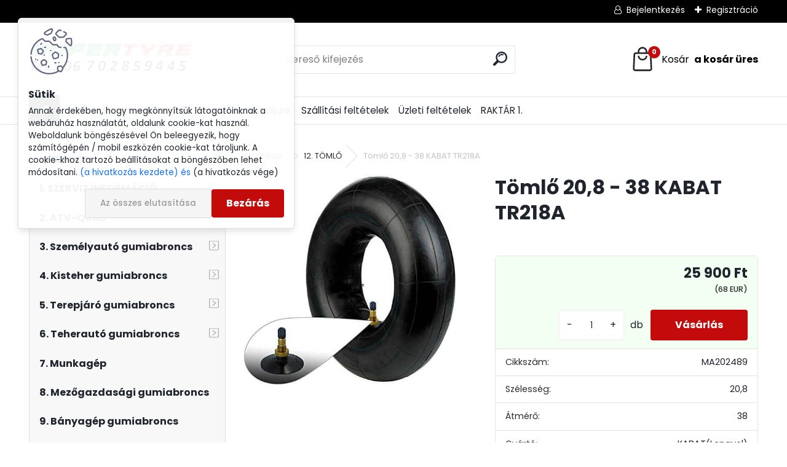

--- FILE ---
content_type: text/html; charset=utf-8
request_url: https://www.supertyre.hu/Tomlo-20-8-38-KABAT-TR218A-d5978.htm
body_size: 20985
content:


        <!DOCTYPE html>
    <html xmlns:og="http://ogp.me/ns#" xmlns:fb="http://www.facebook.com/2008/fbml" lang="hu" class="tmpl__uranium">
      <head>
          <script>
              window.cookie_preferences = getCookieSettings('cookie_preferences');
              window.cookie_statistics = getCookieSettings('cookie_statistics');
              window.cookie_marketing = getCookieSettings('cookie_marketing');

              function getCookieSettings(cookie_name) {
                  if (document.cookie.length > 0)
                  {
                      cookie_start = document.cookie.indexOf(cookie_name + "=");
                      if (cookie_start != -1)
                      {
                          cookie_start = cookie_start + cookie_name.length + 1;
                          cookie_end = document.cookie.indexOf(";", cookie_start);
                          if (cookie_end == -1)
                          {
                              cookie_end = document.cookie.length;
                          }
                          return unescape(document.cookie.substring(cookie_start, cookie_end));
                      }
                  }
                  return false;
              }
          </script>
                    <script async src="https://www.googletagmanager.com/gtag/js?id=<!-- Google tag (gtag.js) --> <script async src="https://www.googletagmanager.com/gtag/js?"></script>
                            <script>
                    window.dataLayer = window.dataLayer || [];
                    function gtag(){dataLayer.push(arguments)};
                    gtag('consent', 'default', {
                        'ad_storage': String(window.cookie_marketing) !== 'false' ? 'granted' : 'denied',
                        'analytics_storage': String(window.cookie_statistics) !== 'false' ? 'granted' : 'denied',
                        'ad_personalization': String(window.cookie_statistics) !== 'false' ? 'granted' : 'denied',
                        'ad_user_data': String(window.cookie_statistics) !== 'false' ? 'granted' : 'denied'
                    });
                    dataLayer.push({
                        'event': 'default_consent'
                    });
                </script>
                    <script>(function(w,d,s,l,i){w[l]=w[l]||[];w[l].push({'gtm.start':
          new Date().getTime(),event:'gtm.js'});var f=d.getElementsByTagName(s)[0],
        j=d.createElement(s),dl=l!='dataLayer'?'&l='+l:'';j.async=true;j.src=
        'https://www.googletagmanager.com/gtm.js?id='+i+dl;f.parentNode.insertBefore(j,f);
      })(window,document,'script','dataLayer','GTM-<!-- Google tag (gtag.js) --> <script async src="https://www.googletagmanager.com/gtag/js?');
        window.dataLayer = window.dataLayer || [];
        window.dataLayer.push({
            event: 'eec.pageview',
            clientIP: '3.145.124.XX'
        });

    </script>
            <title>12. TÖMLŐ | Tömlő 20,8 - 38  KABAT TR218A | Gumiabroncs webáruház- SUPERTYRE</title>
        <script type="text/javascript">var action_unavailable='action_unavailable';var id_language = 'hu';var id_country_code = 'HU';var language_code = 'hu-HU';var path_request = '/request.php';var type_request = 'POST';var cache_break = "2524"; var enable_console_debug = false; var enable_logging_errors = false;var administration_id_language = 'hu';var administration_id_country_code = 'HU';</script>          <script type="text/javascript" src="//ajax.googleapis.com/ajax/libs/jquery/1.8.3/jquery.min.js"></script>
          <script type="text/javascript" src="//code.jquery.com/ui/1.12.1/jquery-ui.min.js" ></script>
                  <script src="/wa_script/js/jquery.hoverIntent.minified.js?_=2025-01-30-11-13" type="text/javascript"></script>
        <script type="text/javascript" src="/admin/jscripts/jquery.qtip.min.js?_=2025-01-30-11-13"></script>
                  <script src="/wa_script/js/jquery.selectBoxIt.min.js?_=2025-01-30-11-13" type="text/javascript"></script>
                  <script src="/wa_script/js/bs_overlay.js?_=2025-01-30-11-13" type="text/javascript"></script>
        <script src="/wa_script/js/bs_design.js?_=2025-01-30-11-13" type="text/javascript"></script>
        <script src="/admin/jscripts/wa_translation.js?_=2025-01-30-11-13" type="text/javascript"></script>
        <link rel="stylesheet" type="text/css" href="/css/jquery.selectBoxIt.wa_script.css?_=2025-01-30-11-13" media="screen, projection">
        <link rel="stylesheet" type="text/css" href="/css/jquery.qtip.lupa.css?_=2025-01-30-11-13">
        
        <link rel="stylesheet" type="text/css" href="/fotky32110/icons/flat_icons/font/flaticon.css?_=1627977569" >          <script src="/wa_script/js/jquery.colorbox-min.js?_=2025-01-30-11-13" type="text/javascript"></script>
          <link rel="stylesheet" type="text/css" href="/css/colorbox.css?_=2025-01-30-11-13">
          <script type="text/javascript">
            jQuery(document).ready(function() {
              (function() {
                function createGalleries(rel) {
                  var regex = new RegExp(rel + "\\[(\\d+)]"),
                      m, group = "g_" + rel, groupN;
                  $("a[rel*=" + rel + "]").each(function() {
                    m = regex.exec(this.getAttribute("rel"));
                    if(m) {
                      groupN = group + m[1];
                    } else {
                      groupN = group;
                    }
                    $(this).colorbox({
                      rel: groupN,
                      slideshow:true,
                       maxWidth: "85%",
                       maxHeight: "85%",
                       returnFocus: false
                    });
                  });
                }
                createGalleries("lytebox");
                createGalleries("lyteshow");
              })();
            });</script>
          <script type="text/javascript">
      function init_products_hovers()
      {
        jQuery(".product").hoverIntent({
          over: function(){
            jQuery(this).find(".icons_width_hack").animate({width: "130px"}, 300, function(){});
          } ,
          out: function(){
            jQuery(this).find(".icons_width_hack").animate({width: "10px"}, 300, function(){});
          },
          interval: 40
        });
      }
      jQuery(document).ready(function(){

        jQuery(".param select, .sorting select").selectBoxIt();

        jQuery(".productFooter").click(function()
        {
          var $product_detail_link = jQuery(this).parent().find("a:first");

          if($product_detail_link.length && $product_detail_link.attr("href"))
          {
            window.location.href = $product_detail_link.attr("href");
          }
        });
        init_products_hovers();
        
        ebar_details_visibility = {};
        ebar_details_visibility["user"] = false;
        ebar_details_visibility["basket"] = false;

        ebar_details_timer = {};
        ebar_details_timer["user"] = setTimeout(function(){},100);
        ebar_details_timer["basket"] = setTimeout(function(){},100);

        function ebar_set_show($caller)
        {
          var $box_name = $($caller).attr("id").split("_")[0];

          ebar_details_visibility["user"] = false;
          ebar_details_visibility["basket"] = false;

          ebar_details_visibility[$box_name] = true;

          resolve_ebar_set_visibility("user");
          resolve_ebar_set_visibility("basket");
        }

        function ebar_set_hide($caller)
        {
          var $box_name = $($caller).attr("id").split("_")[0];

          ebar_details_visibility[$box_name] = false;

          clearTimeout(ebar_details_timer[$box_name]);
          ebar_details_timer[$box_name] = setTimeout(function(){resolve_ebar_set_visibility($box_name);},300);
        }

        function resolve_ebar_set_visibility($box_name)
        {
          if(   ebar_details_visibility[$box_name]
             && jQuery("#"+$box_name+"_detail").is(":hidden"))
          {
            jQuery("#"+$box_name+"_detail").slideDown(300);
          }
          else if(   !ebar_details_visibility[$box_name]
                  && jQuery("#"+$box_name+"_detail").not(":hidden"))
          {
            jQuery("#"+$box_name+"_detail").slideUp(0, function() {
              $(this).css({overflow: ""});
            });
          }
        }

        
        jQuery("#user_icon, #basket_icon").hoverIntent({
          over: function(){
            ebar_set_show(this);
            
          } ,
          out: function(){
            ebar_set_hide(this);
          },
          interval: 40
        });
        
        jQuery("#user_icon").click(function(e)
        {
          if(jQuery(e.target).attr("id") == "user_icon")
          {
            window.location.href = "https://www.supertyre.hu/84s08hhn/e-login/";
          }
        });

        jQuery("#basket_icon").click(function(e)
        {
          if(jQuery(e.target).attr("id") == "basket_icon")
          {
            window.location.href = "https://www.supertyre.hu/84s08hhn/e-basket/";
          }
        });
      
      });
    </script>        <meta http-equiv="Content-language" content="hu">
        <meta http-equiv="Content-Type" content="text/html; charset=utf-8">
        <meta name="language" content="Hungary">
        <meta name="keywords" content="tömlő, agro, mezőgazdasági, traktor tömlő">
        <meta name="description" content="Tömlő 20,8 - 38  KABAT TR218A">
        <meta name="revisit-after" content="1 Days">
        <meta name="distribution" content="global">
        <meta name="expires" content="never">
                  <meta name="expires" content="never">
                    <link rel="previewimage" href="https://www.supertyre.hu/fotky32110/fotos/_vyr_5978Tomlő-TR218A.jpg" />
                    <link rel="canonical" href="https://www.supertyre.hu/Tomlo-20-8-38-KABAT-TR218A-d5978.htm?tab=description"/>
          <meta property="og:image" content="http://www.supertyre.hu/fotky32110/fotos/_vyrn_5978Tomlő-TR218A.jpg" />
<meta property="og:image:secure_url" content="https://www.supertyre.hu/fotky32110/fotos/_vyrn_5978Tomlő-TR218A.jpg" />
<meta property="og:image:type" content="image/jpeg" />

<meta name="google-site-verification" content="G-CCQQTSLLMY"/>            <meta name="robots" content="index, follow">
                      <link href="//www.supertyre.hu/fotky32110/wa_favicon.ico" rel="icon" type="image/x-icon">
          <link rel="shortcut icon" type="image/x-icon" href="//www.supertyre.hu/fotky32110/wa_favicon.ico">
                  <link rel="stylesheet" type="text/css" href="/css/lang_dependent_css/lang_hu.css?_=2025-01-30-11-13" media="screen, projection">
                <link rel='stylesheet' type='text/css' href='/wa_script/js/styles.css?_=2025-01-30-11-13'>
        <script language='javascript' type='text/javascript' src='/wa_script/js/javascripts.js?_=2025-01-30-11-13'></script>
        <script language='javascript' type='text/javascript' src='/wa_script/js/check_tel.js?_=2025-01-30-11-13'></script>
          <script src="/assets/javascripts/buy_button.js?_=2025-01-30-11-13"></script>
            <script type="text/javascript" src="/wa_script/js/bs_user.js?_=2025-01-30-11-13"></script>
        <script type="text/javascript" src="/wa_script/js/bs_fce.js?_=2025-01-30-11-13"></script>
        <script type="text/javascript" src="/wa_script/js/bs_fixed_bar.js?_=2025-01-30-11-13"></script>
        <script type="text/javascript" src="/bohemiasoft/js/bs.js?_=2025-01-30-11-13"></script>
        <script src="/wa_script/js/jquery.number.min.js?_=2025-01-30-11-13" type="text/javascript"></script>
        <script type="text/javascript">
            BS.User.id = 32110;
            BS.User.domain = "84s08hhn";
            BS.User.is_responsive_layout = true;
            BS.User.max_search_query_length = 50;
            BS.User.max_autocomplete_words_count = 5;

            WA.Translation._autocompleter_ambiguous_query = ' A keresett szó túl gyakori. Kérjük, adjon meg több betűt vagy szót, vagy folytassa a keresést az űrlap elküldésével.';
            WA.Translation._autocompleter_no_results_found = ' Nincs találat a keresett kifejezésre.';
            WA.Translation._error = " Hiba";
            WA.Translation._success = " Siker";
            WA.Translation._warning = " Figyelem";
            WA.Translation._multiples_inc_notify = '<p class="multiples-warning"><strong>Rendelési mennyiség a #inc# többszöröse lehet.</strong><br><small> A rendelési mennyiséget ennek megfelelően növeltük meg.</small></p>';
            WA.Translation._shipping_change_selected = " Módosítás...";
            WA.Translation._shipping_deliver_to_address = "_shipping_deliver_to_address";

            BS.Design.template = {
              name: "uranium",
              is_selected: function(name) {
                if(Array.isArray(name)) {
                  return name.indexOf(this.name) > -1;
                } else {
                  return name === this.name;
                }
              }
            };
            BS.Design.isLayout3 = true;
            BS.Design.templates = {
              TEMPLATE_ARGON: "argon",TEMPLATE_NEON: "neon",TEMPLATE_CARBON: "carbon",TEMPLATE_XENON: "xenon",TEMPLATE_AURUM: "aurum",TEMPLATE_CUPRUM: "cuprum",TEMPLATE_ERBIUM: "erbium",TEMPLATE_CADMIUM: "cadmium",TEMPLATE_BARIUM: "barium",TEMPLATE_CHROMIUM: "chromium",TEMPLATE_SILICIUM: "silicium",TEMPLATE_IRIDIUM: "iridium",TEMPLATE_INDIUM: "indium",TEMPLATE_OXYGEN: "oxygen",TEMPLATE_HELIUM: "helium",TEMPLATE_FLUOR: "fluor",TEMPLATE_FERRUM: "ferrum",TEMPLATE_TERBIUM: "terbium",TEMPLATE_URANIUM: "uranium",TEMPLATE_ZINCUM: "zincum",TEMPLATE_CERIUM: "cerium",TEMPLATE_KRYPTON: "krypton",TEMPLATE_THORIUM: "thorium",TEMPLATE_ETHERUM: "etherum",TEMPLATE_KRYPTONIT: "kryptonit",TEMPLATE_TITANIUM: "titanium",TEMPLATE_PLATINUM: "platinum"            };
        </script>
                  <script src="/js/progress_button/modernizr.custom.js"></script>
                      <link rel="stylesheet" type="text/css" href="/bower_components/owl.carousel/dist/assets/owl.carousel.min.css" />
            <link rel="stylesheet" type="text/css" href="/bower_components/owl.carousel/dist/assets/owl.theme.default.min.css" />
            <script src="/bower_components/owl.carousel/dist/owl.carousel.min.js"></script>
                      <link rel="stylesheet" type="text/css" href="/bower_components/priority-nav/dist/priority-nav-core.css" />
            <script src="/bower_components/priority-nav/dist/priority-nav.js"></script>
                      <link rel="stylesheet" type="text/css" href="//static.bohemiasoft.com/jave/style.css?_=2025-01-30-11-13" media="screen">
                    <link rel="stylesheet" type="text/css" href="/css/font-awesome.4.7.0.min.css" media="screen">
          <link rel="stylesheet" type="text/css" href="/sablony/nove/uranium/uraniumred/css/product_var3.css?_=2025-01-30-11-13" media="screen">
          <style>
    :root {
        --primary: #C40B0B;
        --primary-dark: #940A0A;
        --secondary: #F8F8F8;
        --secondary-v2: #2D2D2D;
        --element-color: #1f242d;
        --stars: #ffcf15;
        --sale: #c91e1e;
        
        --empty-basket-text: " A kosár üres";
        --full-shopping-basket-text: "Kosár";
        --choose-delivery-method-text: "Válassz szállítási módot";
        --choose-payment-method-text: "Válassz fizetési módot";
        --free-price-text: "Ingyen";
        --continue-without-login-text: "Folytatás belépés nélkül";
        --summary-order-text: "Rendelés összegző";
        --cart-contents-text: "Kosár részletei";
        --in-login-text: "Belépés";
        --in-registration-text: "Regisztráció";
        --in-forgotten-pass-text: "Elfelejtett jelszó";
        --price-list-filter-text: "Árlista";
        --search-see-everything-text: "Összes mutatása";
        --discount-code-text: "Promóciós kód";
        --searched-cats-text: "Keresett kategóriák";
        --back-to-eshop-text: "Vissza a webshopba";
        --to-category-menu-text: "Kategóriák";
        --back-menu-text: "Vissza";
        --pagination-next-text: "Következő";
        --pagination-previous-text: "Előző";
        --cookies-files-text: "Sütik";
        --newsletter-button-text: "Feliratkozás";
        --newsletter-be-up-to-date-text: "Légy naprakész";
        --specify-params-text: "Paraméterek megadása";
        --article-tags-text: "Termék címke";
        --watch-product-text: "Termék megtekintés";
        --notfull-shopping-text: "Kosár";
        --notfull-basket-is-empty-text: " a kosár üres";
        --whole-blog-article-text: "A teljes cikk";
        --all-parameters-text: "Minden paraméter";
        --without-var-text: "ÁFA nélküli ár";
        --green: "#18c566";
        --primary-light: "#F2FCF8";
        --basket-content-text: " Kosár tartalma";
        --products-in-cat-text: " a kategóriában";
        --recalculate--text: "Újraszámolás";
        
    }
</style>
          <link rel="stylesheet"
                type="text/css"
                id="tpl-editor-stylesheet"
                href="/sablony/nove/uranium/uraniumred/css/colors.css?_=2025-01-30-11-13"
                media="screen">

          <meta name="viewport" content="width=device-width, initial-scale=1.0">
          <link rel="stylesheet" 
                   type="text/css" 
                   href="https://static.bohemiasoft.com/custom-css/uranium.css?_1769061112" 
                   media="screen"><style type="text/css">
               <!--#site_logo{
                  width: 275px;
                  height: 100px;
                  background-image: url('/fotky32110/design_setup/images/logo_supertyre-eu-5.png?cache_time=1706106157');
                  background-repeat: no-repeat;
                  
                }html body .myheader { 
          
          border: black;
          background-repeat: repeat;
          background-position: 0px 0px;
          
        }#page_background{
                  
                  background-repeat: repeat;
                  background-position: 0px 0px;
                  background-color: transparent;
                }.bgLupa{
                  padding: 0;
                  border: none;
                }

 :root { 
 }
-->
                </style>          <link rel="stylesheet" type="text/css" href="/fotky32110/design_setup/css/user_defined.css?_=1633952164" media="screen, projection">
                    <script type="text/javascript" src="/admin/jscripts/wa_dialogs.js?_=2025-01-30-11-13"></script>
            <script>
      $(document).ready(function() {
        if (getCookie('show_cookie_message' + '_32110_hu') != 'no') {
          if($('#cookies-agreement').attr('data-location') === '0')
          {
            $('.cookies-wrapper').css("top", "0px");
          }
          else
          {
            $('.cookies-wrapper').css("bottom", "0px");
          }
          $('.cookies-wrapper').show();
        }

        $('#cookies-notify__close').click(function() {
          setCookie('show_cookie_message' + '_32110_hu', 'no');
          $('#cookies-agreement').slideUp();
          $("#masterpage").attr("style", "");
          setCookie('cookie_preferences', 'true');
          setCookie('cookie_statistics', 'true');
          setCookie('cookie_marketing', 'true');
          window.cookie_preferences = true;
          window.cookie_statistics = true;
          window.cookie_marketing = true;
          if(typeof gtag === 'function') {
              gtag('consent', 'update', {
                  'ad_storage': 'granted',
                  'analytics_storage': 'granted',
                  'ad_user_data': 'granted',
                  'ad_personalization': 'granted'
              });
          }
         return false;
        });

        $("#cookies-notify__disagree").click(function(){
            save_preferences();
        });

        $('#cookies-notify__preferences-button-close').click(function(){
            var cookies_notify_preferences = $("#cookies-notify-checkbox__preferences").is(':checked');
            var cookies_notify_statistics = $("#cookies-notify-checkbox__statistics").is(':checked');
            var cookies_notify_marketing = $("#cookies-notify-checkbox__marketing").is(':checked');
            save_preferences(cookies_notify_preferences, cookies_notify_statistics, cookies_notify_marketing);
        });

        function save_preferences(preferences = false, statistics = false, marketing = false)
        {
            setCookie('show_cookie_message' + '_32110_hu', 'no');
            $('#cookies-agreement').slideUp();
            $("#masterpage").attr("style", "");
            setCookie('cookie_preferences', preferences);
            setCookie('cookie_statistics', statistics);
            setCookie('cookie_marketing', marketing);
            window.cookie_preferences = preferences;
            window.cookie_statistics = statistics;
            window.cookie_marketing = marketing;
            if(marketing && typeof gtag === 'function')
            {
                gtag('consent', 'update', {
                    'ad_storage': 'granted'
                });
            }
            if(statistics && typeof gtag === 'function')
            {
                gtag('consent', 'update', {
                    'analytics_storage': 'granted',
                    'ad_user_data': 'granted',
                    'ad_personalization': 'granted',
                });
            }
            if(marketing === false && BS && BS.seznamIdentity) {
                BS.seznamIdentity.clearIdentity();
            }
        }

        /**
         * @param {String} cookie_name
         * @returns {String}
         */
        function getCookie(cookie_name) {
          if (document.cookie.length > 0)
          {
            cookie_start = document.cookie.indexOf(cookie_name + "=");
            if (cookie_start != -1)
            {
              cookie_start = cookie_start + cookie_name.length + 1;
              cookie_end = document.cookie.indexOf(";", cookie_start);
              if (cookie_end == -1)
              {
                cookie_end = document.cookie.length;
              }
              return unescape(document.cookie.substring(cookie_start, cookie_end));
            }
          }
          return "";
        }
        
        /**
         * @param {String} cookie_name
         * @param {String} value
         */
        function setCookie(cookie_name, value) {
          var time = new Date();
          time.setTime(time.getTime() + 365*24*60*60*1000); // + 1 rok
          var expires = "expires="+time.toUTCString();
          document.cookie = cookie_name + "=" + escape(value) + "; " + expires + "; path=/";
        }
      });
    </script>
    <script async src="https://www.googletagmanager.com/gtag/js?id=AW-G-RY0T26Y139"></script><script>
window.dataLayer = window.dataLayer || [];
function gtag(){dataLayer.push(arguments);}
gtag('js', new Date());
gtag('config', 'AW-G-RY0T26Y139', { debug_mode: true });
</script>        <script type="text/javascript" src="/wa_script/js/search_autocompleter.js?_=2025-01-30-11-13"></script>
              <script>
              WA.Translation._complete_specification = "Részletes leírás";
              WA.Translation._dont_have_acc = "Még nincs fiókod? ";
              WA.Translation._have_acc = "Már van fiókod? ";
              WA.Translation._register_titanium = "Regisztrálj";
              WA.Translation._login_titanium = "Bejelentkezés ";
              WA.Translation._placeholder_voucher = "Kód beillesztése ide";
          </script>
                <script src="/wa_script/js/template/uranium/script.js?_=2025-01-30-11-13"></script>
                    <link rel="stylesheet" type="text/css" href="/assets/vendor/magnific-popup/magnific-popup.css" />
      <script src="/assets/vendor/magnific-popup/jquery.magnific-popup.js"></script>
      <script type="text/javascript">
        BS.env = {
          decPoint: ",",
          basketFloatEnabled: false        };
      </script>
      <script type="text/javascript" src="/node_modules/select2/dist/js/select2.min.js"></script>
      <script type="text/javascript" src="/node_modules/maximize-select2-height/maximize-select2-height.min.js"></script>
      <script type="text/javascript">
        (function() {
          $.fn.select2.defaults.set("language", {
            noResults: function() {return " Nincs találat."},
            inputTooShort: function(o) {
              var n = o.minimum - o.input.length;
              return "_input_too_short".replace("#N#", n);
            }
          });
          $.fn.select2.defaults.set("width", "100%")
        })();

      </script>
      <link type="text/css" rel="stylesheet" href="/node_modules/select2/dist/css/select2.min.css" />
      <script type="text/javascript" src="/wa_script/js/countdown_timer.js?_=2025-01-30-11-13"></script>
      <script type="text/javascript" src="/wa_script/js/app.js?_=2025-01-30-11-13"></script>
      <script type="text/javascript" src="/node_modules/jquery-validation/dist/jquery.validate.min.js"></script>

      
          </head>
      <body class="lang-hu layout3 not-home page-product-detail page-product-5978 basket-empty slider_available template-slider-custom vat-payer-y alternative-currency-y" >
      <!-- Google Tag Manager (noscript) end -->
    <noscript><iframe src="https://www.googletagmanager.com/ns.html?id=GTM-<!-- Google tag (gtag.js) --> <script async src="https://www.googletagmanager.com/gtag/js?"
                      height="0" width="0" style="display:none;visibility:hidden"></iframe></noscript>
    <!-- End Google Tag Manager (noscript) -->
          <a name="topweb"></a>
            <div id="cookies-agreement" class="cookies-wrapper" data-location="0"
         >
      <div class="cookies-notify-background"></div>
      <div class="cookies-notify" style="display:block!important;">
        <div class="cookies-notify__bar">
          <div class="cookies-notify__bar1">
            <div class="cookies-notify__text"
                                 >
                Annak érdekében, hogy megkönnyítsük látogatóinknak a webáruház használatát, oldalunk cookie-kat használ. Weboldalunk böngészésével Ön beleegyezik, hogy számítógépén / mobil eszközén cookie-kat tároljunk. A cookie-khoz tartozó beállításokat a böngészőben lehet módosítani.
<span class="cookies-notify__detail_button"> (a hivatkozás kezdete) és </span> (a hivatkozás vége)            </div>
            <div class="cookies-notify__button">
                <a href="#" id="cookies-notify__disagree" class="secondary-btn"
                   style="color: #000000;
                           background-color: #c8c8c8;
                           opacity: 1"
                >Az összes elutasítása</a>
              <a href="#" id="cookies-notify__close"
                 style="color: #000000;
                        background-color: #c8c8c8;
                        opacity: 1"
                >Bezárás</a>
            </div>
          </div>
                        <div class="cookies-notify__detail_box hidden"
                             >
                <div id="cookies-nofify__close_detail">Bezárás</div>
                <div>
                    <br />
                    <b>Mik azok a cookie-k?</b><br />
                    <span>A cookie-k rövid szöveges információk, amelyeket az Ön böngészője tárol. Ezeket az információkat minden weboldal használja, és az oldalak böngészése során cookie-kat tárolnak. Partneri szkriptek segítségével, amelyeket az oldalak használhatnak (például a Google Analytics</span><br /><br />
                    <b>Hogyan állítható be a webhely működése a cookie-kkal?</b><br />
                    <span>Bár javasoljuk, hogy engedélyezze az összes cookie típus használatát, a webhely működését ezekkel a saját preferenciáinak megfelelően állíthatja be az alábbi checkboxok segítségével. A cookie-k kezelésének jóváhagyása után döntését megváltoztathatja a cookie-k törlésével vagy szerkesztésével közvetlenül a böngészője beállításaiban. A cookie-k törlésére vonatkozó részletes információkat a böngészője súgójában talál.</span>
                </div>
                <div class="cookies-notify__checkboxes"
                                    >
                    <div class="checkbox-custom checkbox-default cookies-notify__checkbox">
                        <input type="checkbox" id="cookies-notify-checkbox__functional" checked disabled />
                        <label for="cookies-notify-checkbox__functional" class="cookies-notify__checkbox_label">Szükséges</label>
                    </div>
                    <div class="checkbox-custom checkbox-default cookies-notify__checkbox">
                        <input type="checkbox" id="cookies-notify-checkbox__preferences" checked />
                        <label for="cookies-notify-checkbox__preferences" class="cookies-notify__checkbox_label">Preferenciális</label>
                    </div>
                    <div class="checkbox-custom checkbox-default cookies-notify__checkbox">
                        <input type="checkbox" id="cookies-notify-checkbox__statistics" checked />
                        <label for="cookies-notify-checkbox__statistics" class="cookies-notify__checkbox_label">Statisztikai</label>
                    </div>
                    <div class="checkbox-custom checkbox-default cookies-notify__checkbox">
                        <input type="checkbox" id="cookies-notify-checkbox__marketing" checked />
                        <label for="cookies-notify-checkbox__marketing" class="cookies-notify__checkbox_label">Marketing</label>
                    </div>
                </div>
                <div id="cookies-notify__cookie_types">
                    <div class="cookies-notify__cookie_type cookie-active" data-type="functional">
                        Szükséges (13)
                    </div>
                    <div class="cookies-notify__cookie_type" data-type="preferences">
                        Preferenciális (1)
                    </div>
                    <div class="cookies-notify__cookie_type" data-type="statistics">
                        Statisztikai (15)
                    </div>
                    <div class="cookies-notify__cookie_type" data-type="marketing">
                        Marketing (14)
                    </div>
                    <div class="cookies-notify__cookie_type" data-type="unclassified">
                        Nem besorolt (7)
                    </div>
                </div>
                <div id="cookies-notify__cookie_detail">
                    <div class="cookie-notify__cookie_description">
                        <span id="cookie-notify__description_functional" class="cookie_description_active">Ezek az információk elengedhetetlenek a weboldal megfelelő működéséhez, például az áruk kosárba helyezéséhez, a kitöltött adatok mentéséhez vagy az ügyfélszekcióba való bejelentkezéshez.</span>
                        <span id="cookie-notify__description_preferences" class="hidden">Ezek a cookie-k lehetővé teszik az oldal viselkedésének vagy megjelenésének az Ön igényei szerinti testreszabását, például a nyelvválasztást.</span>
                        <span id="cookie-notify__description_statistics" class="hidden">Ezeknek a cookie-knak köszönhetően a webhely tulajdonosai és fejlesztői jobban megérthetik a felhasználók viselkedését, és úgy fejleszthetik az oldalt, hogy az a lehető leginkább felhasználóbarát legyen. Így Ön a lehető leggyorsabban megtalálja a keresett terméket, vagy a lehető legegyszerűbben vásárolja meg azt.</span>
                        <span id="cookie-notify__description_marketing" class="hidden">Ezek az információk lehetővé teszik az ajánlatok személyre szabott megjelenítését az Ön számára a korábbi oldalak és ajánlatok böngészési tapasztalatainak köszönhetően.</span>
                        <span id="cookie-notify__description_unclassified" class="hidden">Ezek a cookie-k egyelőre nincsenek külön kategóriába sorolva.</span>
                    </div>
                    <style>
                        #cookies-notify__cookie_detail_table td
                        {
                            color: #ffffff                        }
                    </style>
                    <table class="table" id="cookies-notify__cookie_detail_table">
                        <thead>
                            <tr>
                                <th>Név</th>
                                <th>Cél</th>
                                <th>Lejárat</th>
                            </tr>
                        </thead>
                        <tbody>
                                                    <tr>
                                <td>show_cookie_message</td>
                                <td>Ukládá informaci o potřebě zobrazení cookie lišty</td>
                                <td>1 year</td>
                            </tr>
                                                        <tr>
                                <td>__zlcmid</td>
                                <td>This Cookie is used to store the visitor’s identity across visits and the visitor’s preference to disable our live chat feature.</td>
                                <td>1 year</td>
                            </tr>
                                                        <tr>
                                <td>__cfruid</td>
                                <td>This cookie is a part of the services provided by Cloudflare - Including load-balancing, deliverance of website content and serving DNS connection for website operators.</td>
                                <td>session</td>
                            </tr>
                                                        <tr>
                                <td>_auth</td>
                                <td>Ensures visitor browsing-security by preventing cross-site request forgery. This cookie is essential for the security of the website and visitor.</td>
                                <td>1 year</td>
                            </tr>
                                                        <tr>
                                <td>csrftoken</td>
                                <td>Helps prevent Cross-Site Request Forgery (CSRF) attacks.</td>
                                <td>1 year</td>
                            </tr>
                                                        <tr>
                                <td>PHPSESSID</td>
                                <td>Preserves user session state across page requests.</td>
                                <td>session</td>
                            </tr>
                                                        <tr>
                                <td>rc::a</td>
                                <td>This cookie is used to distinguish between humans and bots. This is beneficial for the website, in order to
make valid reports on the use of their website.</td>
                                <td>persistent</td>
                            </tr>
                                                        <tr>
                                <td>rc::c</td>
                                <td>This cookie is used to distinguish between humans and bots.</td>
                                <td>session</td>
                            </tr>
                                                        <tr>
                                <td>AWSALBCORS</td>
                                <td>Registers which server-cluster is serving the visitor. This is used in context with load balancing, in order to optimize user experience.</td>
                                <td>6 days</td>
                            </tr>
                                                        <tr>
                                <td>18plus_allow_access#</td>
                                <td></td>
                                <td>unknown</td>
                            </tr>
                                                        <tr>
                                <td>18plus_cat#</td>
                                <td></td>
                                <td>unknown</td>
                            </tr>
                                                        <tr>
                                <td>bs_slide_menu</td>
                                <td></td>
                                <td>unknown</td>
                            </tr>
                                                        <tr>
                                <td>left_menu</td>
                                <td></td>
                                <td>unknown</td>
                            </tr>
                                                    </tbody>
                    </table>
                    <div class="cookies-notify__button">
                        <a href="#" id="cookies-notify__preferences-button-close"
                           style="color: #000000;
                                background-color: #c8c8c8;
                                opacity: 1">
                            Beállítások mentése                        </a>
                    </div>
                </div>
            </div>
                    </div>
      </div>
    </div>
    
  <div id="responsive_layout_large"></div><div id="page">      <div class="top-bar" id="topBar">
                  <div class="top-bar-login">
                          <span class="user-login"><a href="/84s08hhn/e-login">Bejelentkezés</a></span>
              <span class="user-register"><a href="/84s08hhn/e-register">Regisztráció</a></span>
                        </div>
                        </div>
          <script type="text/javascript">
      var responsive_articlemenu_name = ' Menü';
      var responsive_eshopmenu_name = ' Termékek';
    </script>
        <link rel="stylesheet" type="text/css" href="/css/masterslider.css?_=2025-01-30-11-13" media="screen, projection">
    <script type="text/javascript" src="/js/masterslider.min.js"></script>
    <div class="myheader">
            <!--[if IE 6]>
    <style>
    #main-menu ul ul{visibility:visible;}
    </style>
    <![endif]-->

    
    <div id="new_top_menu"><!-- TOPMENU -->
            <div id="new_template_row" class="">
                 <ul>
            <li class="eshop-menu-home">
              <a href="//www.supertyre.hu" class="top_parent_act" aria-label="Homepage">
                              </a>
            </li>
          </ul>
          
<ul><li class="eshop-menu-8 eshop-menu-order-1 eshop-menu-odd"><a target="_new" href="https://portal.alcar-wheels.com/wheelsportal/97277/start"  class="top_parent">GUMI + FELNI + SENZOR  ITT !!</a>
</li></ul>
<ul><li class="eshop-menu-4 eshop-menu-order-2 eshop-menu-even"><a href="/Hogyan-Vasaroljunk-a4_0.htm"  class="top_parent">Hogyan Vásároljunk</a>
</li></ul>
<ul><li class="eshop-menu-5 eshop-menu-order-3 eshop-menu-odd"><a href="/Szallitasi-feltetelek-a5_0.htm"  class="top_parent">Szállítási feltételek </a>
</li></ul>
<ul><li class="eshop-menu-3 eshop-menu-order-4 eshop-menu-even"><a href="/Uzleti-feltetelek-a3_0.htm"  class="top_parent">Üzleti feltételek</a>
</li></ul>
<ul><li class="eshop-menu-7 eshop-menu-order-5 eshop-menu-odd"><a href="/RAKTAR-1-a7_0.htm"  class="top_parent">RAKTÁR 1.</a>
</li></ul>      </div>
    </div><!-- END TOPMENU -->
            <div class="navigate_bar">
            <div class="logo-wrapper">
            <a id="site_logo" href="//www.supertyre.hu" class="mylogo" aria-label="Logo"></a>
    </div>
                <div id="search">
      <form name="search" id="searchForm" action="/search-engine.htm" method="GET" enctype="multipart/form-data">
        <label for="q" class="title_left2"> Hľadanie</label>
        <p>
          <input name="slovo" type="text" class="inputBox" id="q" placeholder=" Kereső kifejezés" maxlength="50">
          
          <input type="hidden" id="source_service" value="www.eshop-gyorsan.hu">
        </p>
        <div class="wrapper_search_submit">
          <input type="submit" class="search_submit" aria-label="search" name="search_submit" value="">
        </div>
        <div id="search_setup_area">
          <input id="hledatjak2" checked="checked" type="radio" name="hledatjak" value="2">
          <label for="hledatjak2">Termékek keresése</label>
          <br />
          <input id="hledatjak1"  type="radio" name="hledatjak" value="1">
          <label for="hledatjak1">Cikkek keresése</label>
                    <script type="text/javascript">
            function resolve_search_mode_visibility()
            {
              if (jQuery('form[name=search] input').is(':focus'))
              {
                if (jQuery('#search_setup_area').is(':hidden'))
                {
                  jQuery('#search_setup_area').slideDown(400);
                }
              }
              else
              {
                if (jQuery('#search_setup_area').not(':hidden'))
                {
                  jQuery('#search_setup_area').slideUp(400);
                }
              }
            }

            $('form[name=search] input').click(function() {
              this.focus();
            });

            jQuery('form[name=search] input')
                .focus(function() {
                  resolve_search_mode_visibility();
                })
                .blur(function() {
                  setTimeout(function() {
                    resolve_search_mode_visibility();
                  }, 1000);
                });

          </script>
                  </div>
      </form>
    </div>
            
  <div id="ebar" class="" >        <div id="basket_icon" >
            <div id="basket_detail">
                <div id="basket_arrow_tag"></div>
                <div id="basket_content_tag">
                    <a id="quantity_tag" href="/84s08hhn/e-basket" rel="nofollow" class="elink"><span class="quantity_count">0</span>
                    <span class="basket_empty"> A kosár <span class="bold">üres</span>.</span></a>                </div>
            </div>
        </div>
                </div>      </div>
          </div>
    <script type="text/javascript" src="/wa_script/js/wz_tooltip.js"></script><div id="page_background">      <div class="hack-box"><!-- HACK MIN WIDTH FOR IE 5, 5.5, 6  -->
                  <div id="masterpage" ><!-- MASTER PAGE -->
              <div id="header">          </div><!-- END HEADER -->
                    <div id="aroundpage"><!-- AROUND PAGE -->
            <div class="extra-menu-wrapper">
      <!-- LEFT BOX -->
      <div id="left-box">
              <div class="menu-typ-2" id="left_eshop">
                <p class="title_left_eshop">Webshop</p>
          
        <div id="inleft_eshop">
          <div class="leftmenu">
                <ul class="root-eshop-menu">
            <li class="new-tmpl-home-button">
        <a href="//www.supertyre.hu">
          <i class="fa fa-home" aria-hidden="true"></i>
        </a>
      </li>
              <li class="sub leftmenuDef category-menu-10 category-menu-order-1 category-menu-odd remove_point">
          <a href="/1-SZERVIZ-INFORMACIO-c10_0_1.htm">            <strong>
              1. SZERVIZ INFORMÁCIÓ            </strong>
                  <!--[if IE 7]><!--></a><!--<![endif]-->
      <!--[if lte IE 6]><table><tr><td><![endif]-->
          <ul class="eshop-submenu level-2">
            <li class="new-tmpl-home-button">
        <a href="//">
          <i class="fa fa-home" aria-hidden="true"></i>
        </a>
      </li>
              <li class="leftmenuDef category-submenu-14 masonry_item remove_point">
          <a href="/Teher-mobil-gumiszerviz-c10_14_2.htm">            <strong>
              Teher mobil gumiszerviz            </strong>
            </a>        </li>

                <li class="leftmenuDef category-submenu-13 masonry_item remove_point">
          <a href="/1-GUMISZERVIZ-INFO-c10_13_2.htm">            <strong>
              1.GUMISZERVIZ INFÓ            </strong>
            </a>        </li>

            </ul>
      <style>
        #left-box .remove_point a::before
        {
          display: none;
        }
      </style>
          <!--[if lte IE 6]></td></tr></table></a><![endif]-->
      </a>        </li>

                <li class="leftmenuDef category-menu-12 category-menu-order-2 category-menu-even remove_point">
          <a href="/2-ATV-QUAD-c12_0_1.htm">            <strong>
              2. ATV-QUAD            </strong>
            </a>        </li>

                <li class="sub leftmenuDef category-menu-1 category-menu-order-3 category-menu-odd remove_point">
          <a href="/3-Szemelyauto-gumiabroncs-c1_0_1.htm">            <strong>
              3. Személyautó gumiabroncs            </strong>
                  <!--[if IE 7]><!--></a><!--<![endif]-->
      <!--[if lte IE 6]><table><tr><td><![endif]-->
          <ul class="eshop-submenu level-2">
            <li class="new-tmpl-home-button">
        <a href="//">
          <i class="fa fa-home" aria-hidden="true"></i>
        </a>
      </li>
              <li class="leftmenuDef category-submenu-1 masonry_item remove_point">
          <a href="/nyari-gumiabroncs-c1_1_2.htm">            <strong>
              nyári gumiabroncs            </strong>
            </a>        </li>

                <li class="leftmenuDef category-submenu-2 masonry_item remove_point">
          <a href="/teli-gumiabroncs-c1_2_2.htm">            <strong>
              téli gumiabroncs            </strong>
            </a>        </li>

                <li class="leftmenuDef category-submenu-15 masonry_item remove_point">
          <a href="/negyevszak-c1_15_2.htm">            <strong>
              négyévszak            </strong>
            </a>        </li>

            </ul>
      <style>
        #left-box .remove_point a::before
        {
          display: none;
        }
      </style>
          <!--[if lte IE 6]></td></tr></table></a><![endif]-->
      </a>        </li>

                <li class="sub leftmenuDef category-menu-9 category-menu-order-4 category-menu-even remove_point">
          <a href="/4-Kisteher-gumiabroncs-c9_0_1.htm">            <strong>
              4. Kisteher gumiabroncs            </strong>
                  <!--[if IE 7]><!--></a><!--<![endif]-->
      <!--[if lte IE 6]><table><tr><td><![endif]-->
          <ul class="eshop-submenu level-2">
            <li class="new-tmpl-home-button">
        <a href="//">
          <i class="fa fa-home" aria-hidden="true"></i>
        </a>
      </li>
              <li class="leftmenuDef category-submenu-8 masonry_item remove_point">
          <a href="/Nyari-gumiabroncs-c9_8_2.htm">            <strong>
              Nyári gumiabroncs            </strong>
            </a>        </li>

                <li class="leftmenuDef category-submenu-9 masonry_item remove_point">
          <a href="/Teli-gumiabroncs-c9_9_2.htm">            <strong>
              Téli gumiabroncs            </strong>
            </a>        </li>

                <li class="leftmenuDef category-submenu-16 masonry_item remove_point">
          <a href="/Negyevszakos-c9_16_2.htm">            <strong>
              Négyévszakos            </strong>
            </a>        </li>

            </ul>
      <style>
        #left-box .remove_point a::before
        {
          display: none;
        }
      </style>
          <!--[if lte IE 6]></td></tr></table></a><![endif]-->
      </a>        </li>

                <li class="sub leftmenuDef category-menu-6 category-menu-order-5 category-menu-odd remove_point">
          <a href="/5-Terepjaro-gumiabroncs-c6_0_1.htm">            <strong>
              5. Terepjáró gumiabroncs            </strong>
                  <!--[if IE 7]><!--></a><!--<![endif]-->
      <!--[if lte IE 6]><table><tr><td><![endif]-->
          <ul class="eshop-submenu level-2">
            <li class="new-tmpl-home-button">
        <a href="//">
          <i class="fa fa-home" aria-hidden="true"></i>
        </a>
      </li>
              <li class="leftmenuDef category-submenu-10 masonry_item remove_point">
          <a href="/Terepjaro-nyari-c6_10_2.htm">            <strong>
              Terepjáró nyári            </strong>
            </a>        </li>

                <li class="leftmenuDef category-submenu-11 masonry_item remove_point">
          <a href="/Terepjaro-teli-c6_11_2.htm">            <strong>
              Terepjáró téli            </strong>
            </a>        </li>

                <li class="leftmenuDef category-submenu-12 masonry_item remove_point">
          <a href="/Off-road-c6_12_2.htm">            <strong>
              Off road            </strong>
            </a>        </li>

            </ul>
      <style>
        #left-box .remove_point a::before
        {
          display: none;
        }
      </style>
          <!--[if lte IE 6]></td></tr></table></a><![endif]-->
      </a>        </li>

                <li class="sub leftmenuDef category-menu-2 category-menu-order-6 category-menu-even remove_point">
          <a href="/6-Teherauto-gumiabroncs-c2_0_1.htm">            <strong>
              6. Teherautó gumiabroncs            </strong>
                  <!--[if IE 7]><!--></a><!--<![endif]-->
      <!--[if lte IE 6]><table><tr><td><![endif]-->
          <ul class="eshop-submenu level-2">
            <li class="new-tmpl-home-button">
        <a href="//">
          <i class="fa fa-home" aria-hidden="true"></i>
        </a>
      </li>
              <li class="leftmenuDef category-submenu-4 masonry_item remove_point">
          <a href="/17-5-gumiabroncs-c2_4_2.htm">            <strong>
              17,5 gumiabroncs            </strong>
            </a>        </li>

                <li class="leftmenuDef category-submenu-5 masonry_item remove_point">
          <a href="/19-5-gumiabroncs-c2_5_2.htm">            <strong>
              19,5 gumiabroncs            </strong>
            </a>        </li>

                <li class="leftmenuDef category-submenu-7 masonry_item remove_point">
          <a href="/20-gumiabroncs-c2_7_2.htm">            <strong>
              20 gumiabroncs            </strong>
            </a>        </li>

                <li class="leftmenuDef category-submenu-6 masonry_item remove_point">
          <a href="/22-5-gumiabroncs-c2_6_2.htm">            <strong>
              22,5 gumiabroncs            </strong>
            </a>        </li>

            </ul>
      <style>
        #left-box .remove_point a::before
        {
          display: none;
        }
      </style>
          <!--[if lte IE 6]></td></tr></table></a><![endif]-->
      </a>        </li>

                <li class="leftmenuDef category-menu-7 category-menu-order-7 category-menu-odd remove_point">
          <a href="/7-Munkagep-c7_0_1.htm">            <strong>
              7. Munkagép            </strong>
            </a>        </li>

                <li class="leftmenuDef category-menu-3 category-menu-order-8 category-menu-even remove_point">
          <a href="/8-Mezogazdasagi-gumiabroncs-c3_0_1.htm">            <strong>
              8. Mezőgazdasági gumiabroncs            </strong>
            </a>        </li>

                <li class="leftmenuDef category-menu-4 category-menu-order-9 category-menu-odd remove_point">
          <a href="/9-Banyagep-gumiabroncs-c4_0_1.htm">            <strong>
              9. Bányagép gumiabroncs            </strong>
            </a>        </li>

                <li class="leftmenuDef category-menu-5 category-menu-order-10 category-menu-even remove_point">
          <a href="/10-Targonca-gumiabroncs-c5_0_1.htm">            <strong>
              10. Targonca gumiabroncs            </strong>
            </a>        </li>

                <li class="leftmenuDef category-menu-11 category-menu-order-11 category-menu-odd remove_point">
          <a href="/11-TGK-Felni-c11_0_1.htm">            <strong>
              11. TGK Felni            </strong>
            </a>        </li>

                <li class="sub leftmenuDef category-menu-13 category-menu-order-12 category-menu-even selected-category remove_point">
          <a href="/12-TOMLo-c13_0_1.htm">            <strong>
              12. TÖMLŐ            </strong>
                  <!--[if IE 7]><!--></a><!--<![endif]-->
      <!--[if lte IE 6]><table><tr><td><![endif]-->
          <ul class="eshop-submenu level-2">
            <li class="new-tmpl-home-button">
        <a href="//">
          <i class="fa fa-home" aria-hidden="true"></i>
        </a>
      </li>
              <li class="leftmenuDef category-submenu-17 masonry_item remove_point">
          <a href="/Mezogazdasagi-tomlo-c13_17_2.htm">            <strong>
              Mezőgazdasági tömlő            </strong>
            </a>        </li>

            </ul>
      <style>
        #left-box .remove_point a::before
        {
          display: none;
        }
      </style>
          <!--[if lte IE 6]></td></tr></table></a><![endif]-->
      </a>        </li>

            </ul>
      <style>
        #left-box .remove_point a::before
        {
          display: none;
        }
      </style>
              </div>
        </div>

        
        <div id="footleft1">
                  </div>

            </div>
          <div id="left3">
      <div id="inleft3_top"></div>
      <div id="inleft3">
        <p><br><br></p>              </div>
      <div id="inleft3_foot"></div>
    </div>
          </div><!-- END LEFT BOX -->
            <div id="right-box"><!-- RIGHT BOX2 -->
        <!-- xxxx badRight xxxx -->    <div class="break"></div>
    <div class="contact-box"><!-- CONTACT BOX -->
            <p class="contact-box-title">Kapcsolat</p>
      <div class="in-contact-box"><!-- in the contacts -->
        <div class="contact" itemscope itemtype="http://schema.org/Organization">
                      <span itemprop="legalName">RB Uniform Kft.</span><br>
                        <span itemprop="address">
              Lévai utca 44.<br>              2112 Veresegyház<br>            </span>
            Telefonszám:            <span itemprop="telephone" class="contact-phone">+36 70 2859445</span><br>
                          <script type="text/javascript">
                $(document).ready(function() {
                  $(".contact_mail_box").html($(".contact_mail_box").html().replace(/\(a\)/g, "@"));
                  $(".contact_mail_box").attr("href", $(".contact_mail_box").attr("href").replace(/\(a\)/g, "@"));
                });
              </script>
              <a class="contact_mail_box" itemprop="email" href="mailto:info(a)supertyre.hu">info(a)supertyre.hu</a><br>Székhely: 2111 SZADA, Béke utca 34..  <br>        </div>
      </div><!-- end in the contacts -->
          </div><!-- END CONTACT -->
    <div id="contact-foot"></div><!-- foot right box -->
    <div class="break"></div>
        <div class="news-box"><!-- NEWS BOX -->
      <p class="news-box-title">Hírek</p>
      <div class="in-news-box "><!-- in the news -->
        <span class="news-title"><a href="/https/www-supertyre-hu/show-free-htm-fid-6"><img src="/sablony/nove/uranium/uraniumred/images/arr3.png" alt="arr3">A gumiabroncsok használata !</a></span><span class="news-content">Néhány tipp a vezetéssel kapcsolatban, ami meghosszabbítja a gumiabroncs élettartamát.
Ajánlatos... </span><span class="news-title"><a href="/show-free.htm?fid=15"><img src="/sablony/nove/uranium/uraniumred/images/arr3.png" alt="arr3">sebességi index</a></span><span class="news-content">


 


Sebességindex (SI)
Maximális sebesség
Sebességindex (SI)
Maximális... </span><span class="news-title"><a href="/show-free.htm?fid=22"><img src="/sablony/nove/uranium/uraniumred/images/arr3.png" alt="arr3">Suly index (Load index)</a></span><span class="news-content"> 

 

   

 


Load... </span><span class="news-title"><a href="/show-free.htm?fid=14"><img src="/sablony/nove/uranium/uraniumred/images/arr3.png" alt="arr3">Mit jelentenek a gumikon található jelölések?</a></span><span class="news-content">
1. A gumiabroncs gyártója (márka)2. Futófelület / gumiabroncs-típus3. A gumi keresztmetszeti... </span><span class="news-title"><a href="/show-free.htm?fid=5"><img src="/sablony/nove/uranium/uraniumred/images/arr3.png" alt="arr3">2012.07.09 – EU cimke</a></span><span class="news-content">1. ÁLTALÁNOS tudnivaló az új EU gumiabroncs címkéről.
2012.November 01-től (legkésőbb), a... </span>      </div><!-- end in the news -->
          </div><!-- END NEWS -->
    <div id="news-foot"></div><!-- foot NEWS -->
    <div class="break"></div>
    		<script>
		  gtag('event', 'view_item_list', {
			item_list_id: 'box_action',
			item_list_name: '',
			items: [{"item_id":2488,"item_name":"195\/65 R 15 KUMHO WinterCraft WP52+, t\u00e9li","price":22900},{"item_id":4851,"item_name":"385\/65 R 22,5  BOKA RZ12 Trailer ","price":107900},{"item_id":5371,"item_name":"385\/65 R 22,5  LAUFENN LF95 ","price":139900}]		  });
		</script>
		    <div class="action-box zbozi-akce intag_box action-box-deals"><!-- ACTION -->
      <p class="action-box-title">Akciós termékek</p>
      <div class="in-action-box "><!-- in the action -->
                    <div class="product3"
                 onmouseover="this.classList.add('product3Act');"
                 onmouseout="this.classList.remove('product3Act');"
                 data-name="195/65 R 15 KUMHO WinterCraft WP52+, téli"
                 data-id="2488"
                 ><!-- PRODUCT BOX 3 -->
                            <div class="product3ImageBox">
                                <a href="/195-65-R-15-KUMHO-WinterCraft-WP52-teli-d2488.htm"
                   data-location="box_action"
                   data-id="2488"
                   data-variant-id="0"
                   class="product-box-link"
                >
                  <img src="/fotky32110/fotos/_vyr_2488kumho-winter-WP52.jpg"  alt="195/65 R 15 KUMHO WinterCraft WP52+, téli" border="0" title="195/65 R 15 KUMHO WinterCraft WP52+, téli" height="80">
                </a>

              </div>
                              <div class="product3Title">
                  <div class="product3TitleContent">
                    <a href="/195-65-R-15-KUMHO-WinterCraft-WP52-teli-d2488.htm"
                       title=" 91T  TL, Téli,"
                       data-location="box_action"
                       data-id="2488"
                       data-variant-id="0"
                       class="product-box-link"
                    >195/65 R 15 KUMHO WinterCraft WP52+, téli</a>
                  </div>
                                      <p class="product3Subtitle"><span> 91T  TL, Téli,</span></p>
                                        <p class="product3NumberList"><span>IH19565AW</span></p>
                                    </div>
                            <div class="clear"></div>
              <div class="product3PriceBox">
                                                <div class="product3Price">
                  <span class="our_price_text">Ár</span> <span class="product_price_text">22&nbsp;900&nbsp;Ft</span><font size=1> (60&nbsp;EUR)</font>                </div>
                                  <form method="post" action="/buy-product.htm?pid=2488">
                          <div class="input-spinner-group" data-input-spinner>
      <span class="input-spinner-btn btn-l"><button type="button" class="spin-dec">-</button></span>
      <input name="kusy"
             value="1" class="prKs quantity-input spin-input" maxlength="6" size="6" aria-label="kusy" data-product-info='{"count_type":0,"multiples":0}'>
      <span class="input-spinner-btn btn-r"><button type="button" class="spin-inc">+</button></span>
    </div>
                        <input type="submit"
                           class="buy_btn buy-button-action buy-button-action-2"
                           name=""
                           value="Vásárlás"
                           data-id="2488"
                           data-variant-id="0"
                                            >
                    <div class="clear"></div>
                  </form>
                                </div>
              <div class="clear"></div>
                                <div class="productFooter">
                    <div class="productFooterContent">
                          <div class="icons_width_hack">
                <div class="ico_act">
            Akciós          </div>
              </div>
                        </div>
                                      </div>
                              </div><!--END PRODUCT BOX 3 -->
                        <div class="product3"
                 onmouseover="this.classList.add('product3Act');"
                 onmouseout="this.classList.remove('product3Act');"
                 data-name="385/65 R 22,5  BOKA RZ12 Trailer "
                 data-id="4851"
                 ><!-- PRODUCT BOX 3 -->
                            <div class="product3ImageBox">
                                <a href="/385-65-R-22-5-BOKA-RZ12-Trailer-d4851.htm"
                   data-location="box_action"
                   data-id="4851"
                   data-variant-id="0"
                   class="product-box-link"
                >
                  <img src="/fotky32110/fotos/_vyr_4851RZ12.jpg"  alt="385/65 R 22,5  BOKA RZ12 Trailer " border="0" title="385/65 R 22,5  BOKA RZ12 Trailer " height="80">
                </a>

              </div>
                              <div class="product3Title">
                  <div class="product3TitleContent">
                    <a href="/385-65-R-22-5-BOKA-RZ12-Trailer-d4851.htm"
                       title="160K TL M+S Hidegen újrafutózott (futófelület)"
                       data-location="box_action"
                       data-id="4851"
                       data-variant-id="0"
                       class="product-box-link"
                    >385/65 R 22,5  BOKA RZ12 Trailer </a>
                  </div>
                                      <p class="product3Subtitle"><span>160K TL M+S Hidegen újrafutózott (futófelület)</span></p>
                                        <p class="product3NumberList"><span>10000043</span></p>
                                    </div>
                            <div class="clear"></div>
              <div class="product3PriceBox">
                                                <div class="product3Price">
                  <span class="our_price_text">Ár</span> <span class="product_price_text">107&nbsp;900&nbsp;Ft</span><font size=1> (283&nbsp;EUR)</font>                </div>
                                  <form method="post" action="/buy-product.htm?pid=4851">
                          <div class="input-spinner-group" data-input-spinner>
      <span class="input-spinner-btn btn-l"><button type="button" class="spin-dec">-</button></span>
      <input name="kusy"
             value="1" class="prKs quantity-input spin-input" maxlength="6" size="6" aria-label="kusy" data-product-info='{"count_type":0,"multiples":0}'>
      <span class="input-spinner-btn btn-r"><button type="button" class="spin-inc">+</button></span>
    </div>
                        <input type="submit"
                           class="buy_btn buy-button-action buy-button-action-2"
                           name=""
                           value="Vásárlás"
                           data-id="4851"
                           data-variant-id="0"
                                            >
                    <div class="clear"></div>
                  </form>
                                </div>
              <div class="clear"></div>
                                <div class="productFooter">
                    <div class="productFooterContent">
                          <div class="icons_width_hack">
                <div class="ico_act">
            Akciós          </div>
              </div>
                        </div>
                                      </div>
                              </div><!--END PRODUCT BOX 3 -->
                        <div class="product3"
                 onmouseover="this.classList.add('product3Act');"
                 onmouseout="this.classList.remove('product3Act');"
                 data-name="385/65 R 22,5  LAUFENN LF95 "
                 data-id="5371"
                 ><!-- PRODUCT BOX 3 -->
                            <div class="product3ImageBox">
                                <a href="/385-65-R-22-5-LAUFENN-LF95-d5371.htm"
                   data-location="box_action"
                   data-id="5371"
                   data-variant-id="0"
                   class="product-box-link"
                >
                  <img src="/fotky32110/fotos/_vyr_5371laufenn_lf95.jpg"  alt="385/65 R 22,5  LAUFENN LF95 " border="0" title="385/65 R 22,5  LAUFENN LF95 " height="80">
                </a>

              </div>
                              <div class="product3Title">
                  <div class="product3TitleContent">
                    <a href="/385-65-R-22-5-LAUFENN-LF95-d5371.htm"
                       title="M+S 3PMSF TL 164K Pótkocsi"
                       data-location="box_action"
                       data-id="5371"
                       data-variant-id="0"
                       class="product-box-link"
                    >385/65 R 22,5  LAUFENN LF95 </a>
                  </div>
                                      <p class="product3Subtitle"><span>M+S 3PMSF TL 164K Pótkocsi</span></p>
                                        <p class="product3NumberList"><span>MA190404</span></p>
                                    </div>
                            <div class="clear"></div>
              <div class="product3PriceBox">
                                                <div class="product3Price">
                  <span class="our_price_text">Ár</span> <span class="product_price_text">139&nbsp;900&nbsp;Ft</span><font size=1> (367&nbsp;EUR)</font>                </div>
                                  <form method="post" action="/buy-product.htm?pid=5371">
                          <div class="input-spinner-group" data-input-spinner>
      <span class="input-spinner-btn btn-l"><button type="button" class="spin-dec">-</button></span>
      <input name="kusy"
             value="1" class="prKs quantity-input spin-input" maxlength="6" size="6" aria-label="kusy" data-product-info='{"count_type":0,"multiples":0}'>
      <span class="input-spinner-btn btn-r"><button type="button" class="spin-inc">+</button></span>
    </div>
                        <input type="submit"
                           class="buy_btn buy-button-action buy-button-action-2"
                           name=""
                           value="Vásárlás"
                           data-id="5371"
                           data-variant-id="0"
                                            >
                    <div class="clear"></div>
                  </form>
                                </div>
              <div class="clear"></div>
                                <div class="productFooter">
                    <div class="productFooterContent">
                          <div class="icons_width_hack">
                <div class="ico_act">
            Akciós          </div>
              </div>
                        </div>
                                      </div>
                              </div><!--END PRODUCT BOX 3 -->
                  </div><!-- end in the action -->
    </div><!-- END ACTION -->
        <div id="action-foot"></div><!-- foot right box --><div class="break"></div>
          </div><!-- END RIGHT BOX -->
      </div>

            <hr class="hide">
                        <div id="centerpage2"><!-- CENTER PAGE -->
              <div id="incenterpage2"><!-- in the center -->
                <script type="text/javascript">
  var product_information = {
    id: '5978',
    name: 'Tömlő 20,8 - 38  KABAT TR218A',
    brand: '',
    price: '25900',
    category: '12. TÖMLŐ',
    is_variant: false,
    variant_id: 0  };
</script>
        <div id="fb-root"></div>
    <script>(function(d, s, id) {
            var js, fjs = d.getElementsByTagName(s)[0];
            if (d.getElementById(id)) return;
            js = d.createElement(s); js.id = id;
            js.src = "//connect.facebook.net/ hu_HU/all.js#xfbml=1&appId=";
            fjs.parentNode.insertBefore(js, fjs);
        }(document, 'script', 'facebook-jssdk'));</script>
      <script type="application/ld+json">
      {
        "@context": "http://schema.org",
        "@type": "Product",
                "name": "Tömlő 20,8 - 38  KABAT TR218A",
        "description": "",
                "image": "https://www.supertyre.hu/fotky32110/fotos/_vyr_5978Tomlő-TR218A.jpg",
                "gtin13": "",
        "mpn": "",
        "sku": "MA202489",
        "brand": "KABAT(Lengyel)",

        "offers": {
            "@type": "Offer",
            "availability": "https://schema.org/InStock",
            "price": "25900",
"priceCurrency": "HUF",
"priceValidUntil": "2036-01-30",
            "url": "https://www.supertyre.hu/Tomlo-20-8-38-KABAT-TR218A-d5978.htm"
        }
      }
</script>
              <script type="application/ld+json">
{
    "@context": "http://schema.org",
    "@type": "BreadcrumbList",
    "itemListElement": [
    {
        "@type": "ListItem",
        "position": 1,
        "item": {
            "@id": "https://www.supertyre.hu",
            "name": "Home"
            }
    },     {
        "@type": "ListItem",
        "position": 2,
        "item": {
            "@id": "https://www.supertyre.hu/12-TOMLo-c13_0_1.htm",
            "name": "12. TÖMLŐ"
        }
        },
    {
        "@type": "ListItem",
        "position": 3,
        "item": {
            "@id": "https://www.supertyre.hu/Tomlo-20-8-38-KABAT-TR218A-d5978.htm",
            "name": "Tömlő 20,8 - 38  KABAT TR218A"
    }
    }
]}
</script>
          <script type="text/javascript" src="/wa_script/js/bs_variants.js?date=2462013"></script>
  <script type="text/javascript" src="/wa_script/js/rating_system.js"></script>
  <script type="text/javascript">
    <!--
    $(document).ready(function () {
      BS.Variants.register_events();
      BS.Variants.id_product = 5978;
    });

    function ShowImage2(name, width, height, domen) {
      window.open("/wa_script/image2.php?soub=" + name + "&domena=" + domen, "", "toolbar=no,scrollbars=yes,location=no,status=no,width=" + width + ",height=" + height + ",resizable=1,screenX=20,screenY=20");
    }
    ;
    // --></script>
  <script type="text/javascript">
    <!--
    function Kontrola() {
      if (document.theForm.autor.value == "") {
        document.theForm.autor.focus();
        BS.ui.popMessage.alert("Adja meg a nevét!");
        return false;
      }
      if (document.theForm.email.value == "") {
        document.theForm.email.focus();
        BS.ui.popMessage.alert("Adja meg az e-mail címét!");
        return false;
      }
      if (document.theForm.titulek.value == "") {
        document.theForm.titulek.focus();
        BS.ui.popMessage.alert("Adjon címet a hozzászólásnak!");
        return false;
      }
      if (document.theForm.prispevek.value == "") {
        document.theForm.prispevek.focus();
        BS.ui.popMessage.alert("Írja meg a hozzászólás szövegét!");
        return false;
      }
      if (document.theForm.captcha.value == "") {
        document.theForm.captcha.focus();
        BS.ui.popMessage.alert("Írja be a biztonsági kódot");
        return false;
      }
      if (jQuery("#captcha_image").length > 0 && jQuery("#captcha_input").val() == "") {
        jQuery("#captcha_input").focus();
        BS.ui.popMessage.alert("Írja be a captcha szövegét!");
        return false;
      }

      }

      -->
    </script>
          <script type="text/javascript" src="/wa_script/js/detail.js?date=2022-06-01"></script>
          <script type="text/javascript">
      product_price = "25900";
    product_price_non_ceil =   "25900.000";
    currency = "Ft";
    currency_position = "1";
    tax_subscriber = "a";
    ceny_jak = "0";
    desetiny = "0";
    dph = "27";
    currency_second = "EUR";
    currency_second_rate = "0.002625";
    lang = "";    </script>
          <script>
          related_click = false;
          $(document).ready(function () {
              $(".buy_btn").on("click", function(){
                    related_click = true;
              });

              $("#buy_btn, #buy_prg").on("click", function () {
                  var variant_selected_reload = false;
                  var url = window.location.href;
                  if (url.indexOf('?variant=not_selected') > -1)
                  {
                      url = window.location.href;
                  }
                  else
                  {
                      url = window.location.href + "?variant=not_selected";
                  }
                  if ($("#1SelectBoxIt").length !== undefined)
                  {
                      var x = $("#1SelectBoxIt").attr("aria-activedescendant");
                      if (x == 0)
                      {
                          variant_selected_reload = true;
                          document.cookie = "variantOne=unselected;path=/";
                      }
                      else
                      {
                          var id_ciselnik = $("#1SelectBoxItOptions #" + x).attr("data-val");
                          document.cookie = "variantOne=" + id_ciselnik + ";path=/";
                      }
                  }
                  else if ($("#1SelectBoxItText").length !== undefined)
                  {
                      var x = $("#1SelectBoxItText").attr("data-val");
                      if (x == 0)
                      {
                          variant_selected_reload = true;
                          document.cookie = "variantOne=unselected;path=/";
                      }
                      else
                      {
                          var id_ciselnik = $("#1SelectBoxItOptions #" + x).attr("data-val");
                          document.cookie = "variantOne=" + id_ciselnik + ";path=/";
                      }
                  }
                  if ($("#2SelectBoxIt").length !== undefined)
                  {
                      var x = $("#2SelectBoxIt").attr("aria-activedescendant");
                      if (x == 0)
                      {
                          variant_selected_reload = true;
                          document.cookie = "variantTwo=unselected;path=/";
                      }
                      else
                      {
                          var id_ciselnik = $("#2SelectBoxItOptions #" + x).attr("data-val");
                          document.cookie = "variantTwo=" + id_ciselnik + ";path=/";
                      }
                  }
                  else if ($("#2SelectBoxItText").length !== undefined)
                  {
                      var x = $("#2SelectBoxItText").attr("data-val");
                      if (x == 0)
                      {
                          variant_selected_reload = true;
                          document.cookie = "variantTwo=unselected;path=/";
                      }
                      else
                      {
                          var id_ciselnik = $("#2SelectBoxItOptions #" + x).attr("data-val");
                          document.cookie = "variantTwo=" + id_ciselnik + ";path=/";
                      }
                  }
                  if ($("#3SelectBoxIt").length !== undefined)
                  {
                      var x = $("#3SelectBoxIt").attr("aria-activedescendant");
                      if (x == 0)
                      {
                          variant_selected_reload = true;
                          document.cookie = "variantThree=unselected;path=/";
                      }
                      else
                      {
                          var id_ciselnik = $("#3SelectBoxItOptions #" + x).attr("data-val");
                          document.cookie = "variantThree=" + id_ciselnik + ";path=/";
                      }
                  }
                  else if ($("#3SelectBoxItText").length !== undefined)
                  {
                      var x = $("#3SelectBoxItText").attr("data-val");
                      if (x == 0)
                      {
                          variant_selected_reload = true;
                          document.cookie = "variantThree=unselected;path=/";
                      }
                      else
                      {
                          var id_ciselnik = $("#3SelectBoxItOptions #" + x).attr("data-val");
                          document.cookie = "variantThree=" + id_ciselnik + ";path=/";
                      }
                  }
                  if(variant_selected_reload == true)
                  {
                      jQuery("input[name=variant_selected]").remove();
                      window.location.replace(url);
                      return false;
                  }
              });
          });
      </script>
          <div id="wherei"><!-- wherei -->
            <p>
        <a href="/">Kezdőlap</a>
        <span class="arrow">&#187;</span>
                           <a href="/12-TOMLo-c13_0_1.htm">12. TÖMLŐ</a>
                            <span class="arrow">&#187;</span>        <span class="active">Tömlő 20,8 - 38  KABAT TR218A</span>
      </p>
    </div><!-- END wherei -->
    <pre></pre>
        <div class="product-detail-container" > <!-- MICRODATA BOX -->
              <h1>Tömlő 20,8 - 38  KABAT TR218A</h1>
              <div class="detail-box-product" data-idn="195443195"><!--DETAIL BOX -->
                        <div class="col-l"><!-- col-l-->
                        <div class="image"><!-- image-->
                                <a href="/fotky32110/fotos/_vyr_5978Tomlő-TR218A.jpg"
                   rel="lytebox"
                   title="Tömlő 20,8 - 38  KABAT TR218A"
                   aria-label="Tömlő 20,8 - 38  KABAT TR218A">
                    <span class="img" id="magnify_src">
                      <img                               id="detail_src_magnifying_small"
                              src="/fotky32110/fotos/_vyr_5978Tomlő-TR218A.jpg"
                              width="200" border=0
                              alt="Tömlő 20,8 - 38  KABAT TR218A"
                              title="Tömlő 20,8 - 38  KABAT TR218A">
                    </span>
                                        <span class="image_foot"><span class="ico_magnifier"
                                                     title="Tömlő 20,8 - 38  KABAT TR218A">&nbsp;</span></span>
                      
                                    </a>
                            </div>
              <!-- END image-->
              <div class="break"></div>
                      </div><!-- END col-l-->
        <div class="box-spc"><!-- BOX-SPC -->
          <div class="col-r"><!-- col-r-->
                        <div class="break"><p>&nbsp;</p></div>
                                    <div class="detail-info"><!-- detail info-->
              <form style="margin: 0pt; padding: 0pt; vertical-align: bottom;"
                    action="/buy-product.htm?pid=5978" method="post">
                                  <div class="product-status-box">
                        <p class="product-status">
          </p>
                      </div>
                                  <table class="cart" width="100%">
                  <col>
                  <col width="9%">
                  <col width="14%">
                  <col width="14%">
                  <tbody>
                                      <tr class="before_variants product-number">
                      <td width="35%" class="product-number-text">Cikkszám: </td>
                      <td colspan="3" width="65%" class="prices product-number-text"><span class="fleft">
                            MA202489</span>
                        <input type="hidden" name="number"
                               value="MA202489">
                      </td>
                    </tr>
                                          <tr class="before_variants product-variants-1">
                        <td width="35%"
                            class="product-variants-text-1">Szélesség:  </td>
                        <td colspan="3" width="65%" class="product-variants-value-1">
                                                            <span class="fleft">
                                    20,8                                </span>
                                                          <input type="hidden"
                                 name="Szélesség"
                                 value="20,8">
                        </td>
                      </tr>
                                            <tr class="before_variants product-variants-2">
                        <td width="35%"
                            class="product-variants-text-2">Átmérő:  </td>
                        <td colspan="3" width="65%" class="product-variants-value-2">
                                                            <span class="fleft">
                                    38                                </span>
                                                          <input type="hidden"
                                 name="Átmérő"
                                 value="38">
                        </td>
                      </tr>
                                            <tr class="before_variants product-variants-3">
                        <td width="35%"
                            class="product-variants-text-3">Gyártó:  </td>
                        <td colspan="3" width="65%" class="product-variants-value-3">
                                                            <span class="fleft">
                                    KABAT(Lengyel)                                </span>
                                                          <input type="hidden"
                                 name="Gyártó"
                                 value="KABAT(Lengyel)">
                        </td>
                      </tr>
                      
                          <tr class="product-total-vat">
                        <td class="name-price-novat product-total-text">Ár (nettó)                          :
                        </td>
                        <td colspan="3" class="prices product-total-value">
                              <span class="price-novat fleft">
      20&nbsp;394&nbsp;Ft<font size=1> (54&nbsp;EUR)</font>    </span>
    <input type="hidden" name="nase_cena" value="">
                            </td>
                      </tr>
                                            <tr class="total">
                        <td class="price-desc left">Ár (bruttó) (27&nbsp;%):</td>
                        <td colspan="3" class="prices">
                          <div align="left" >
                                <span class="price-vat" content="HUF">
     <span class="price-value def_color" content="25900">
        25&nbsp;900&nbsp;Ft<font size=1> (68&nbsp;EUR)</font>     </span>
    </span>
    <input type="hidden" name="nase_cena" value="">
                              </div>
                        </td>
                      </tr>
                                          <tr class="product-cart-info">
                      <td colspan="4">
                            <div class="fleft product-cart-info-text"><br>Vásárolni kívánt mennyiség:</div>
    <div class="fright textright product-cart-info-value">
                  <div class="input-spinner-group" data-input-spinner>
      <span class="input-spinner-btn btn-l"><button type="button" class="spin-dec">-</button></span>
      <input name="kusy"
             value="1" id="kusy" class="quantity-input spin-input" maxlength="6" size="6" aria-label="kusy" data-product-info='{"count_type":0,"multiples":0}'>
      <span class="input-spinner-btn btn-r"><button type="button" class="spin-inc">+</button></span>
    </div>
          <span class="count">&nbsp;
        db      </span>&nbsp;
                        <input type="submit"
                 id="buy_btn"
                 class="product-cart-btn buy-button-action buy-button-action-17"
                 data-id="5978"
                 data-variant-id="0"
                 name="send_submit"
                 value="Vásárlás"
          >
          <input type="hidden" id="buy_click" name="buy_click" value="detail">
                      <br>
                </div>
                          </td>
                    </tr>
                                    </tbody>
                </table>
                <input type="hidden" name="pageURL" value ="http://www.supertyre.hu/Tomlo-20-8-38-KABAT-TR218A-d5978.htm">              </form>
            </div><!-- END detail info-->
            <div class="break"></div>
          </div><!-- END col-r-->
        </div><!-- END BOX-SPC -->
              </div><!-- END DETAIL BOX -->
    </div><!-- MICRODATA BOX -->
    <div class="break"></div>
    <div class="part selected" id="description"><!--description-->
    <div class="spc">
        <h3>Részletes leírás</h3>
        </div>
  </div><!-- END description-->
<div class="part selected"  id="comment"><!--comment -->
    <script type="text/javascript">
<!--
function Kontrola ()
{
   if (document.theForm.autor.value == "")
   {
      document.theForm.autor.focus();
      BS.ui.popMessage.alert("Adja meg a nevét!");
      return false;
   }
   if (document.theForm.email2.value == "")
   {
      document.theForm.email2.focus();
      BS.ui.popMessage.alert("Adja meg az e-mail címét!");
      return false;
   }
   if (document.theForm.titulek.value == "")
   {
      document.theForm.titulek.focus();
      BS.ui.popMessage.alert("Adjon címet a hozzászólásnak!");
      return false;
   }
   if (document.theForm.prispevek.value == "")
   {
      document.theForm.prispevek.focus();
      BS.ui.popMessage.alert("Írja meg a hozzászólás szövegét!");
      return false;
   }
        if(!document.theForm.comment_gdpr_accept.checked)
     {
       BS.ui.popMessage.alert(" Szükség van a személyes adatok feldolgozásának elfogadására.");
       return false;
     }
         if(jQuery("#captcha_image").length > 0 && jQuery("#captcha_input").val() == ""){
     jQuery("#captcha_input").focus();
     BS.ui.popMessage.alert("Írja be a captcha szövegét!");
     return false;
   }
}
-->
</script>
</div><!-- END comment -->

		<script>
		  gtag('event', 'view_item_list', {
			item_list_id: 'box_bestsellers',
			item_list_name: '',
			items: [{"item_id":5627,"item_name":"225\/45 R 17 NEXEN WINGUARD SPORT 2  WU7XL   t\u00e9li","price":37900},{"item_id":3769,"item_name":"315\/80 R 22,5 BLACKLION BD280 h\u00faz\u00f3","price":114900},{"item_id":6400,"item_name":"195\/80 R 15 TOYO OPEN COUNTRY A\/T3","price":52000},{"item_id":3967,"item_name":"205\/55 R 16 SEBRING ROAD PERFORMACE XL ny\u00e1ri","price":19900}]		  });
		</script>
		      <div class="action-box zbozi-akce intag_box action-box-bestsellers"><!-- ACTION -->
      <p class="action-box-title">Legnépszerűbbek</p>
      <div class="in-action-box box-carousel owl-carousel"><!-- in the action -->
                    <div class="product3"
                 onmouseover="this.classList.add('product3Act');"
                 onmouseout="this.classList.remove('product3Act');"
                 data-name="225/45 R 17 NEXEN WINGUARD SPORT 2  WU7XL   téli"
                 data-id="5627"
                 ><!-- PRODUCT BOX 3 -->
                            <div class="product3ImageBox">
                                <a href="/225-45-R-17-NEXEN-WINGUARD-SPORT-2-WU7XL-teli-d5627.htm"
                   data-location="box_bestsellers"
                   data-id="5627"
                   data-variant-id="0"
                   class="product-box-link"
                >
                  <img src="/fotky32110/fotos/_vyr_5627nexen-WINGUARDSPORT-2.jpg"  alt="225/45 R 17 NEXEN WINGUARD SPORT 2  WU7XL   téli" border="0" title="225/45 R 17 NEXEN WINGUARD SPORT 2  WU7XL   téli" width="80">
                </a>

              </div>
                              <div class="product3Title">
                  <div class="product3TitleContent">
                    <a href="/225-45-R-17-NEXEN-WINGUARD-SPORT-2-WU7XL-teli-d5627.htm"
                       title="94V XL TL, téli gumi."
                       data-location="box_bestsellers"
                       data-id="5627"
                       data-variant-id="0"
                       class="product-box-link"
                    >225/45 R 17 NEXEN WINGUARD SPORT 2  WU7XL   téli</a>
                  </div>
                                      <p class="product3Subtitle"><span>94V XL TL, téli gumi.</span></p>
                                        <p class="product3NumberList"><span>IH17874NX</span></p>
                                    </div>
                            <div class="clear"></div>
              <div class="product3PriceBox">
                                                <div class="product3Price">
                  <span class="our_price_text">Ár</span> <span class="product_price_text">37&nbsp;900&nbsp;Ft</span><font size=1> (99&nbsp;EUR)</font>                </div>
                                  <form method="post" action="/buy-product.htm?pid=5627">
                          <div class="input-spinner-group" data-input-spinner>
      <span class="input-spinner-btn btn-l"><button type="button" class="spin-dec">-</button></span>
      <input name="kusy"
             value="1" class="prKs quantity-input spin-input" maxlength="6" size="6" aria-label="kusy" data-product-info='{"count_type":0,"multiples":0}'>
      <span class="input-spinner-btn btn-r"><button type="button" class="spin-inc">+</button></span>
    </div>
                        <input type="submit"
                           class="buy_btn buy-button-action buy-button-action-1"
                           name=""
                           value="Vásárlás"
                                                   data-id="5627"
                           data-variant-id="0"
                    >
                    <div class="clear"></div>
                  </form>
                                </div>
              <div class="clear"></div>
                                <div class="productFooter">
                    <div class="productFooterContent">
                          <div class="icons_width_hack">
                <div class="ico_top">
            Népszerű          </div>
              </div>
                        </div>
                                      </div>
                              </div><!--END PRODUCT BOX 3 -->
                        <div class="product3"
                 onmouseover="this.classList.add('product3Act');"
                 onmouseout="this.classList.remove('product3Act');"
                 data-name="315/80 R 22,5 BLACKLION BD280 húzó"
                 data-id="3769"
                 ><!-- PRODUCT BOX 3 -->
                            <div class="product3ImageBox">
                                <a href="/315-80-R-22-5-BLACKLION-BD280-huzo-d3769.htm"
                   data-location="box_bestsellers"
                   data-id="3769"
                   data-variant-id="0"
                   class="product-box-link"
                >
                  <img src="/fotky32110/fotos/_vyr_3769AGATE-HF768.jpg"  alt="315/80 R 22,5 BLACKLION BD280 húzó" border="0" title="315/80 R 22,5 BLACKLION BD280 húzó" height="80">
                </a>

              </div>
                              <div class="product3Title">
                  <div class="product3TitleContent">
                    <a href="/315-80-R-22-5-BLACKLION-BD280-huzo-d3769.htm"
                       title="156/150J 20PR TL húzó On/Off"
                       data-location="box_bestsellers"
                       data-id="3769"
                       data-variant-id="0"
                       class="product-box-link"
                    >315/80 R 22,5 BLACKLION BD280 húzó</a>
                  </div>
                                      <p class="product3Subtitle"><span>156/150J 20PR TL húzó On/Off</span></p>
                                        <p class="product3NumberList"><span>AK21223</span></p>
                                    </div>
                            <div class="clear"></div>
              <div class="product3PriceBox">
                                                <div class="product3Price">
                  <span class="our_price_text">Ár</span> <span class="product_price_text">114&nbsp;900&nbsp;Ft</span><font size=1> (302&nbsp;EUR)</font>                </div>
                                  <form method="post" action="/buy-product.htm?pid=3769">
                          <div class="input-spinner-group" data-input-spinner>
      <span class="input-spinner-btn btn-l"><button type="button" class="spin-dec">-</button></span>
      <input name="kusy"
             value="1" class="prKs quantity-input spin-input" maxlength="6" size="6" aria-label="kusy" data-product-info='{"count_type":0,"multiples":0}'>
      <span class="input-spinner-btn btn-r"><button type="button" class="spin-inc">+</button></span>
    </div>
                        <input type="submit"
                           class="buy_btn buy-button-action buy-button-action-1"
                           name=""
                           value="Vásárlás"
                                                   data-id="3769"
                           data-variant-id="0"
                    >
                    <div class="clear"></div>
                  </form>
                                </div>
              <div class="clear"></div>
                                <div class="productFooter">
                    <div class="productFooterContent">
                          <div class="icons_width_hack">
                <div class="ico_act">
            Akciós          </div>
                    <div class="ico_top">
            Népszerű          </div>
              </div>
                        </div>
                                      </div>
                              </div><!--END PRODUCT BOX 3 -->
                        <div class="product3"
                 onmouseover="this.classList.add('product3Act');"
                 onmouseout="this.classList.remove('product3Act');"
                 data-name="195/80 R 15 TOYO OPEN COUNTRY A/T3"
                 data-id="6400"
                 ><!-- PRODUCT BOX 3 -->
                            <div class="product3ImageBox">
                                <a href="/195-80-R-15-TOYO-OPEN-COUNTRY-A-T3-d6400.htm"
                   data-location="box_bestsellers"
                   data-id="6400"
                   data-variant-id="0"
                   class="product-box-link"
                >
                  <img src="/fotky32110/fotos/_vyr_6400TOYO-OPEN-COUNTRY-A-T-3.jpg"  alt="195/80 R 15 TOYO OPEN COUNTRY A/T3" border="0" title="195/80 R 15 TOYO OPEN COUNTRY A/T3" width="80">
                </a>

              </div>
                              <div class="product3Title">
                  <div class="product3TitleContent">
                    <a href="/195-80-R-15-TOYO-OPEN-COUNTRY-A-T3-d6400.htm"
                       title="96S TL   4x4 gumi."
                       data-location="box_bestsellers"
                       data-id="6400"
                       data-variant-id="0"
                       class="product-box-link"
                    >195/80 R 15 TOYO OPEN COUNTRY A/T3</a>
                  </div>
                                      <p class="product3Subtitle"><span>96S TL   4x4 gumi.</span></p>
                                        <p class="product3NumberList"><span>AK3871500</span></p>
                                    </div>
                            <div class="clear"></div>
              <div class="product3PriceBox">
                                                <div class="product3Price">
                  <span class="our_price_text">Ár</span> <span class="product_price_text">52&nbsp;000&nbsp;Ft</span><font size=1> (137&nbsp;EUR)</font>                </div>
                                  <form method="post" action="/buy-product.htm?pid=6400">
                          <div class="input-spinner-group" data-input-spinner>
      <span class="input-spinner-btn btn-l"><button type="button" class="spin-dec">-</button></span>
      <input name="kusy"
             value="1" class="prKs quantity-input spin-input" maxlength="6" size="6" aria-label="kusy" data-product-info='{"count_type":0,"multiples":0}'>
      <span class="input-spinner-btn btn-r"><button type="button" class="spin-inc">+</button></span>
    </div>
                        <input type="submit"
                           class="buy_btn buy-button-action buy-button-action-1"
                           name=""
                           value="Vásárlás"
                                                   data-id="6400"
                           data-variant-id="0"
                    >
                    <div class="clear"></div>
                  </form>
                                </div>
              <div class="clear"></div>
                                <div class="productFooter">
                    <div class="productFooterContent">
                          <div class="icons_width_hack">
                <div class="ico_top">
            Népszerű          </div>
              </div>
                        </div>
                                      </div>
                              </div><!--END PRODUCT BOX 3 -->
                        <div class="product3"
                 onmouseover="this.classList.add('product3Act');"
                 onmouseout="this.classList.remove('product3Act');"
                 data-name="205/55 R 16 SEBRING ROAD PERFORMACE XL nyári"
                 data-id="3967"
                 ><!-- PRODUCT BOX 3 -->
                            <div class="product3ImageBox">
                                <a href="/205-55-R-16-SEBRING-ROAD-PERFORMACE-XL-nyari-d3967.htm"
                   data-location="box_bestsellers"
                   data-id="3967"
                   data-variant-id="0"
                   class="product-box-link"
                >
                  <img src="/fotky32110/fotos/_vyr_3967Sebring-Road-perfor.jpg"  alt="205/55 R 16 SEBRING ROAD PERFORMACE XL nyári" border="0" title="205/55 R 16 SEBRING ROAD PERFORMACE XL nyári" width="80">
                </a>

              </div>
                              <div class="product3Title">
                  <div class="product3TitleContent">
                    <a href="/205-55-R-16-SEBRING-ROAD-PERFORMACE-XL-nyari-d3967.htm"
                       title="Nyári, 94V. TL. DOT2022"
                       data-location="box_bestsellers"
                       data-id="3967"
                       data-variant-id="0"
                       class="product-box-link"
                    >205/55 R 16 SEBRING ROAD PERFORMACE XL nyári</a>
                  </div>
                                      <p class="product3Subtitle"><span>Nyári, 94V. TL. DOT2022</span></p>
                                        <p class="product3NumberList"><span>IH205554EV</span></p>
                                    </div>
                            <div class="clear"></div>
              <div class="product3PriceBox">
                                                <div class="product3Price">
                  <span class="our_price_text">Ár</span> <span class="product_price_text">19&nbsp;900&nbsp;Ft</span><font size=1> (52&nbsp;EUR)</font>                </div>
                                  <form method="post" action="/buy-product.htm?pid=3967">
                          <div class="input-spinner-group" data-input-spinner>
      <span class="input-spinner-btn btn-l"><button type="button" class="spin-dec">-</button></span>
      <input name="kusy"
             value="1" class="prKs quantity-input spin-input" maxlength="6" size="6" aria-label="kusy" data-product-info='{"count_type":0,"multiples":0}'>
      <span class="input-spinner-btn btn-r"><button type="button" class="spin-inc">+</button></span>
    </div>
                        <input type="submit"
                           class="buy_btn buy-button-action buy-button-action-1"
                           name=""
                           value="Vásárlás"
                                                   data-id="3967"
                           data-variant-id="0"
                    >
                    <div class="clear"></div>
                  </form>
                                </div>
              <div class="clear"></div>
                                <div class="productFooter">
                    <div class="productFooterContent">
                          <div class="icons_width_hack">
                <div class="ico_new">
            Új          </div>
                    <div class="ico_act">
            Akciós          </div>
                    <div class="ico_top">
            Népszerű          </div>
              </div>
                        </div>
                                      </div>
                              </div><!--END PRODUCT BOX 3 -->
                  </div><!-- end in the action -->
    </div><!-- END ACTION -->
        <div id="action-foot"></div><!-- foot right box --><div class="break"></div>
    <script>gtag("event", "page_view", {
    "ecomm_pagetype": "product",
    "ecomm_prodid": "5978",
    "ecomm_totalvalue": 25900,
    "send_to": "AW-G-RY0T26Y139"
});
</script>    <script>
      window.dataLayer = window.dataLayer || [];
      window.dataLayer.push({
                              event: 'eec.detail',
                              clientIP: '3.145.124.XX',
                              ecommerce: {
                                detail: {
                                  value: '25900',
                                  actionField: {
                                    list: 'Search Results'
                                  },
                                  products:
                                  [
    {
        "id": 5978,
        "name": "Tömlő 20,8 - 38  KABAT TR218A",
        "category": "12. TÖMLŐ",
        "metric2": 25900,
        "metric3": 0,
        "dimension1": "MA202489",
        "metric9": 0,
        "brand": "KABAT(Lengyel)",
        "long_id": 195443195
    }
]                                }
                              }
                            });
    </script>

    		<script>
            window.dataLayer = window.dataLayer || [];
            function gtag(){dataLayer.push(arguments);}

            gtag('event', 'view_item', {
                item_id: 5978,
                item_name: 'Tömlő 20,8 - 38  KABAT TR218A',
                currency: 'HUF',
                value: 25900,
            });
		</script>
		              </div><!-- end in the center -->
              <div class="clear"></div>
                         </div><!-- END CENTER PAGE -->
            <div class="clear"></div>

            
                      </div><!-- END AROUND PAGE -->

          <div id="footer" class="footer_hide"><!-- FOOTER -->

                          </div><!-- END FOOTER -->
                      </div><!-- END PAGE -->
        </div><!-- END HACK BOX -->
          </div>          <div id="und_footer" align="center">
        <p><img src="/fotky32110/banner maxi.jpg" alt="" width="300" height="100" /></p>
<p> <br /><a title="Árukereső.hu" href="https://www.arukereso.hu/"></a></p>      </div>
  
          <div class="myfooter">
                <div class="footer-boxes box-3">
              <div class="footer-box box-item">
      <span class="h4">Egyéb információk</span>      <div class="item-content">
        <p>Tel: 00 36 70 2859445</p>
<p>e-mail: info@supertyre.hu</p>      </div>
    </div>
        <div class="footer-box box-item">
      <span class="h4">Kapcsolat</span>      <div class="item-content">
        <p>Cégnév: <strong>RB UNIFORM KFT.</strong></p>
<p>Cégjegyzékszám: 13-09-111196</p>
<p>Adószám: 13876012-2-13</p>
<p>Cím: <strong>2112 Veresegyház, Lévai utca 44. (Telephely) H-P.: 9-16 h.</strong></p>
<p><strong>Tel: 00 36 70 2859445</strong></p>      </div>
    </div>
        <div class="footer-box box-article">
      <span class="h4">Menü</span>      <div class="item-content">
            <div class="menu-wrapper" id="footerArticleMenu">
          <ul class="article-menu-root menu-level-1">
          <li class="article-menu-item item-1">
            <a href="https://portal.alcar-wheels.com/wheelsportal/97277/start" target="_blank">
          <span>
      GUMI + FELNI + SENZOR  ITT !!    </span>
          </a>
          </li>
        <li class="article-menu-item item-2">
            <a href="/Hogyan-Vasaroljunk-a4_0.htm" target="_blank">
          <span>
      Hogyan Vásároljunk    </span>
          </a>
          </li>
        <li class="article-menu-item item-3">
            <a href="/Szallitasi-feltetelek-a5_0.htm" target="_blank">
          <span>
      Szállítási feltételek     </span>
          </a>
          </li>
        <li class="article-menu-item item-4">
            <a href="/Uzleti-feltetelek-a3_0.htm" target="_blank">
          <span>
      Üzleti feltételek    </span>
          </a>
          </li>
        <li class="article-menu-item item-5">
            <a href="/RAKTAR-1-a7_0.htm" target="_blank">
          <span>
      RAKTÁR 1.    </span>
          </a>
          </li>
        <li class="article-menu-item item-6">
            <a href="/Kapcsolat-a6_0.htm" target="_blank">
          <span>
      Kapcsolat    </span>
          </a>
          </li>
        </ul>
        </div>
          </div>
    </div>
            </div>
              <div class="contenttwo">
        <p> Létrehozva: <a href="http://www.eshop-gyorsan.hu" target="_blank">www.eshop-gyorsan.hu</a></p>
      </div>
          </div>
        </div>
  
  <script language="JavaScript" type="text/javascript">
$(window).ready(function() {
//	$(".loader").fadeOut("slow");
});
      function init_lupa_images()
    {
      if(jQuery('img.lupa').length)
      {
        jQuery('img.lupa, .productFooterContent').qtip(
        {
          onContentUpdate: function() { this.updateWidth(); },
          onContentLoad: function() { this.updateWidth(); },
          prerender: true,
          content: {
            text: function() {

              var $pID = '';

              if($(this).attr('rel'))
              {
                $pID = $(this).attr('rel');
              }
              else
              {
                $pID = $(this).parent().parent().find('img.lupa').attr('rel');
              }

              var $lupa_img = jQuery(".bLupa"+$pID+":first");

              if(!$lupa_img.length)
              { // pokud neni obrazek pro lupu, dame obrazek produktu
                $product_img = $(this).parent().parent().find('img.lupa:first');
                if($product_img.length)
                {
                  $lupa_img = $product_img.clone();
                }
              }
              else
              {
                $lupa_img = $lupa_img.clone()
              }

              return($lupa_img);
            }

          },
          position: {
            my: 'top left',
            target: 'mouse',
            viewport: $(window),
            adjust: {
              x: 15,  y: 15
            }
          },
          style: {
            classes: 'ui-tooltip-white ui-tooltip-shadow ui-tooltip-rounded',
            tip: {
               corner: false
            }
          },
          show: {
            solo: true,
            delay: 200
          },
          hide: {
            fixed: true
          }
        });
      }
    }
    $(document).ready(function() {
  $("#listaA a").click(function(){changeList();});
  $("#listaB a").click(function(){changeList();});
  if(typeof(init_lupa_images) === 'function')
  {
    init_lupa_images();
  }

  function changeList()
  {
    var className = $("#listaA").attr('class');
    if(className == 'selected')
    {
      $("#listaA").removeClass('selected');
      $("#listaB").addClass('selected');
      $("#boxMojeID, #mojeid_tab").show();
      $("#boxNorm").hide();
    }
    else
    {
      $("#listaA").addClass('selected');
      $("#listaB").removeClass('selected');
      $("#boxNorm").show();
      $("#boxMojeID, #mojeid_tab").hide();
   }
  }
  $(".print-button").click(function(e)
  {
    window.print();
    e.preventDefault();
    return false;
  })
});
</script>
  <span class="hide">YTA1YzMwZj</span></div><script src="/wa_script/js/wa_url_translator.js?d=1" type="text/javascript"></script><script type="text/javascript"> WA.Url_translator.enabled = true; WA.Url_translator.display_host = "/"; </script>    <script>
      var cart_local = {
        notInStock: "Nincs raktáron elegendő számú termék.",
        notBoughtMin: " A termékből minimálisan rendelhető mennyiség a következő:",
        quantity: " Mennyiség",
        removeItem: " Törlés"
      };
    </script>
    <script src="/wa_script/js/add_basket_fce.js?d=9&_= 2025-01-30-11-13" type="text/javascript"></script>    <script type="text/javascript">
        variant_general = 1;
    </script>
	    <script type="text/javascript">
      WA.Google_analytics = {
        activated: false
      };
    </script>
      <div id="top_loading_container" class="top_loading_containers" style="z-index: 99998;position: fixed; top: 0px; left: 0px; width: 100%;">
      <div id="top_loading_bar" class="top_loading_bars" style="height: 100%; width: 0;"></div>
    </div>
        <script type="text/javascript" charset="utf-8" src="/js/responsiveMenu.js?_=2025-01-30-11-13"></script>
    <script type="text/javascript">
    var responsive_articlemenu_name = ' Menü';
    $(document).ready(function(){
            var isFirst = false;
            var menu = new WA.ResponsiveMenu('#left-box');
      menu.setArticleSelector('#main-menu');
      menu.setEshopSelector('#left_eshop');
      menu.render();
            if($(".slider_available").is('body') || $(document.body).hasClass("slider-available")) {
        (function(form, $) {
          'use strict';
          var $form = $(form),
              expanded = false,
              $body = $(document.body),
              $input;
          var expandInput = function() {
            if(!expanded) {
              $form.addClass("expand");
              $body.addClass("search_act");
              expanded = true;
            }
          };
          var hideInput = function() {
            if(expanded) {
              $form.removeClass("expand");
              $body.removeClass("search_act");
              expanded = false;
            }
          };
          var getInputValue = function() {
            return $input.val().trim();
          };
          var setInputValue = function(val) {
            $input.val(val);
          };
          if($form.length) {
            $input = $form.find("input.inputBox");
            $form.on("submit", function(e) {
              if(!getInputValue()) {
                e.preventDefault();
                $input.focus();
              }
            });
            $input.on("focus", function(e) {
              expandInput();
            });
            $(document).on("click", function(e) {
              if(!$form[0].contains(e.target)) {
                hideInput();
                setInputValue("");
              }
            });
          }
        })("#searchForm", jQuery);
      }
          });
  </script>
  </body>
</html>
